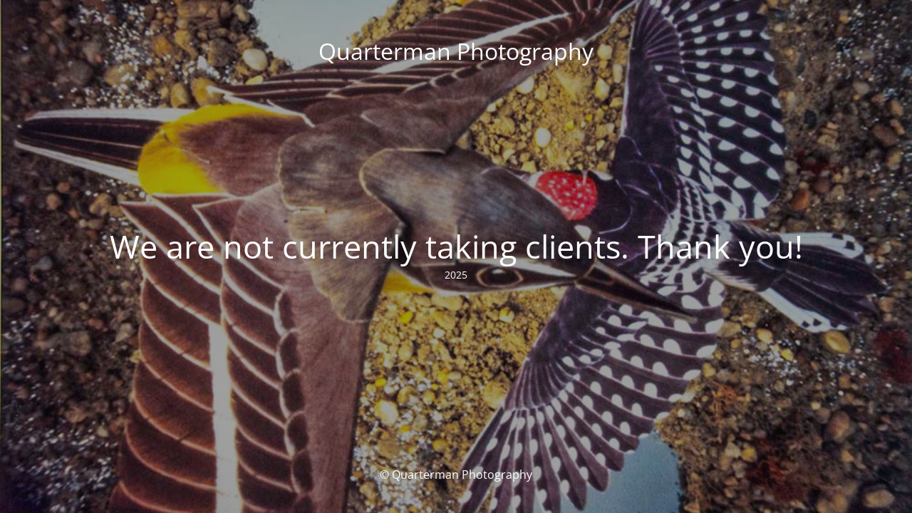

--- FILE ---
content_type: text/html; charset=UTF-8
request_url: http://quartermanphotography.com/2011/09/10/kate-chris-spence-wedding/112img_0098/
body_size: 1580
content:
<!DOCTYPE html>
<html lang="en-US">
<head>
	<meta charset="UTF-8" />
	<title>We are not currently taking clients. Thank you!</title>		<meta name="viewport" content="width=device-width, maximum-scale=1, initial-scale=1, minimum-scale=1">
	<meta name="description" content="Fun &amp; creative photographers in Richmond, Virginia"/>
	<meta http-equiv="X-UA-Compatible" content="" />
	<meta property="og:site_name" content="Quarterman Photography - Fun &amp; creative photographers in Richmond, Virginia"/>
	<meta property="og:title" content="We are not currently taking clients. Thank you!"/>
	<meta property="og:type" content="Maintenance"/>
	<meta property="og:url" content="http://quartermanphotography.com"/>
	<meta property="og:description" content="2025"/>
		<link rel="profile" href="http://gmpg.org/xfn/11" />
	<link rel="pingback" href="http://quartermanphotography.com/xmlrpc.php" />
	<link rel='stylesheet' id='mtnc-style-css' href='http://quartermanphotography.com/wp-content/plugins/maintenance/load/css/style.css?ver=1739901909' type='text/css' media='all' />
<link rel='stylesheet' id='mtnc-fonts-css' href='http://quartermanphotography.com/wp-content/plugins/maintenance/load/css/fonts.css?ver=1739901909' type='text/css' media='all' />
<style type="text/css">body {background-color: #111111}.preloader {background-color: #111111}body {font-family: Open Sans; }.site-title, .preloader i, .login-form, .login-form a.lost-pass, .btn-open-login-form, .site-content, .user-content-wrapper, .user-content, footer, .maintenance a{color: #ffffff;} a.close-user-content, #mailchimp-box form input[type="submit"], .login-form input#submit.button  {border-color:#ffffff} input[type="submit"]:hover{background-color:#ffffff} input:-webkit-autofill, input:-webkit-autofill:focus{-webkit-text-fill-color:#ffffff} body &gt; .login-form-container{background-color:#111111}.btn-open-login-form{background-color:#111111}input:-webkit-autofill, input:-webkit-autofill:focus{-webkit-box-shadow:0 0 0 50px #111111 inset}input[type='submit']:hover{color:#111111} #custom-subscribe #submit-subscribe:before{background-color:#111111} </style>    
    <!--[if IE]><script type="text/javascript" src="http://quartermanphotography.com/wp-content/plugins/maintenance/load/js/jquery.backstretch.min.js"></script><![endif]--><link rel="stylesheet" href="https://fonts.bunny.net/css?family=Open%20Sans:300,300italic,regular,italic,600,600italic,700,700italic,800,800italic:300"></head>

<body class="maintenance ">

<div class="main-container">
	<div class="preloader"><i class="fi-widget" aria-hidden="true"></i></div>	<div id="wrapper">
		<div class="center logotype">
			<header>
				<div class="logo-box istext" rel="home"><h1 class="site-title">Quarterman Photography</h1></div>			</header>
		</div>
		<div id="content" class="site-content">
			<div class="center">
                <h2 class="heading font-center" style="font-weight:300;font-style:normal">We are not currently taking clients. Thank you!</h2><div class="description" style="font-weight:300;font-style:normal"><p>2025</p>
</div>			</div>
		</div>
	</div> <!-- end wrapper -->
	<footer>
		<div class="center">
			<div style="font-weight:300;font-style:normal">© Quarterman Photography</div>		</div>
	</footer>
					<picture class="bg-img">
						<img class="skip-lazy" src="http://quartermanphotography.com/wp-content/uploads/2016/09/04-2806-pp_gallery/001001050IMG_8921-copy.jpg">
		</picture>
	</div>

<!--[if lte IE 10]>
<script type='text/javascript' src='http://quartermanphotography.com/wp-includes/js/jquery/jquery.min.js?ver=1' id='jquery_ie-js'></script>
<![endif]-->
<!--[if !IE]><!--><script type='text/javascript' src='http://quartermanphotography.com/wp-includes/js/jquery/jquery.min.js?ver=3.6.4' id='jquery-core-js'></script>
<script type='text/javascript' src='http://quartermanphotography.com/wp-includes/js/jquery/jquery-migrate.min.js?ver=3.4.0' id='jquery-migrate-js'></script>
<!--<![endif]--><script type='text/javascript' id='_frontend-js-extra'>
/* <![CDATA[ */
var mtnc_front_options = {"body_bg":"http:\/\/quartermanphotography.com\/wp-content\/uploads\/2016\/09\/04-2806-pp_gallery\/001001050IMG_8921-copy.jpg","gallery_array":[],"blur_intensity":"5","font_link":["Open Sans:300,300italic,regular,italic,600,600italic,700,700italic,800,800italic:300"]};
/* ]]> */
</script>
<script type='text/javascript' src='http://quartermanphotography.com/wp-content/plugins/maintenance/load/js/jquery.frontend.js?ver=1739901910' id='_frontend-js'></script>

</body>
</html>
